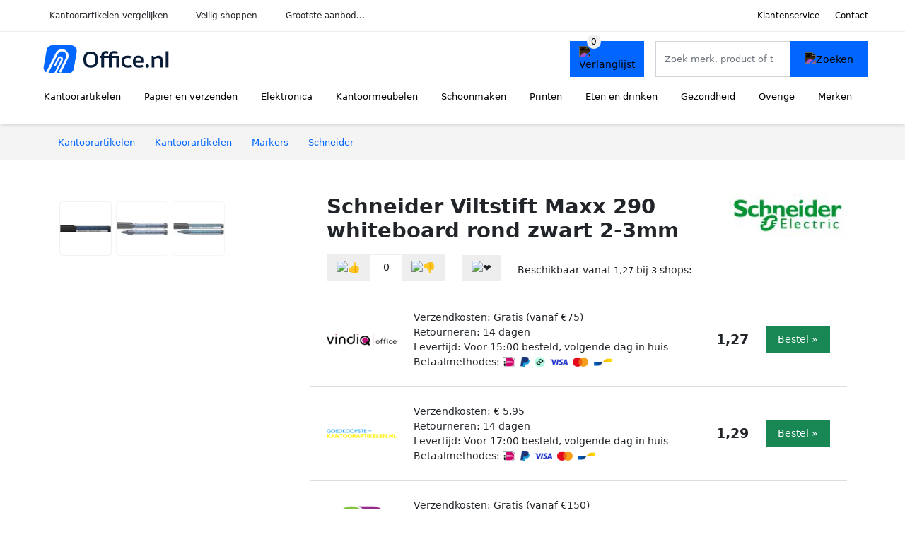

--- FILE ---
content_type: text/html; charset=UTF-8
request_url: https://office.nl/product/schneider-viltstift-290-whiteboard-rond-zwart-2-3mm-1-36921
body_size: 8120
content:
<!DOCTYPE html>
<html lang="nl-NL">
<head>
    <meta charset="UTF-8">

    <link rel="dns-prefetch" href="https://www.googletagmanager.com">
    <link rel="dns-prefetch" href="https://www.google-analytics.com">
    <link rel="dns-prefetch" href="https://fonts.gstatic.com">
    <link rel="preload" href="https://wct-2.com/wct.js" as="script">
    <link rel="preconnect" href="https://www.googletagmanager.com">
    <link rel="preconnect" href="https://www.google-analytics.com">

    <meta http-equiv="X-UA-Compatible" content="IE=edge">
    <meta name="viewport" content="width=device-width, initial-scale=1.0, minimum-scale=1.0, maximum-scale=5.0, user-scalable=yes">
    <title>Schneider Viltstift Maxx 290 whiteboard rond zwart 2-3mm - Office.nl</title>
    <meta name="robots" content="index,follow">
    <link rel="icon" href="/favicon.ico">

    
	<meta name="description" content="Marker met ronde punt voor whiteboard en flipover. Schrijfbreedte ca. 2 - 3 mm. Vrijwel reukloos en sneldrogend. Cap-off inkt, dat betekent dat de marker…">
	<link rel="canonical" href="https://office.nl/product/schneider-viltstift-290-whiteboard-rond-zwart-2-3mm-1-36921">
    <link rel="stylesheet" type="text/css" href="/resources/css/app.css?v=3.1.1" media="all" />
    
    <link rel="stylesheet" href="/resources/css/products.css?v=3.1.1">
        <link rel="dns-prefetch" href="https://www.googletagmanager.com">
        <script>
            (function(w, d, s, l, i) {
                w[l] = w[l] || [];
                w[l].push({
                    'gtm.start': new Date().getTime(),
                    event: 'gtm.js'
                });
                var f = d.getElementsByTagName(s)[0],
                    j = d.createElement(s),
                    dl = l != 'dataLayer' ? '&l=' + l : '';
                j.async = true;
                j.src =
                    'https://www.googletagmanager.com/gtm.js?id=' + i + dl;
                f.parentNode.insertBefore(j, f);
            })(window, document, 'script', 'dataLayer', 'GTM-P7M24VG');
        </script>
    
    <style>
         :root {
            --primary: 0, 102, 255;
            --primary-dark-theme: 65, 167, 255;
            --link-dark-theme: 65, 167, 255;
        }
    </style>

    

    <script type="text/javascript">
        (function(w, c, t, u) {
            w._wct = w._wct || {};
            w._wct = u;
            var s = c.createElement(t);
            s.type = 'text/javascript';
            s.async = true;
            s.src = 'https://wct-2.com/wct.js';
            var r = c.getElementsByTagName(t)[0];
            r.parentNode.insertBefore(s, r);
        }(window, document, 'script', {
            'uid': 'cVaViC',
            'google_tracking_id': '',
            'proxy': 'https://wct-2.com'
        }));
    </script>

    <meta property="og:title" content="Schneider Viltstift Maxx 290 whiteboard rond zwart 2-3mm…" />
    <meta property="og:description" content="Marker met ronde punt voor whiteboard en flipover.…" />
        <meta property="og:site_name" content="Office.nl" />
    <meta property="og:url" content="https://office.nl/product/schneider-viltstift-290-whiteboard-rond-zwart-2-3mm-1-36921" />

    
    <base href="https://office.nl/">
</head>

<body class="v3 site-office page-product ">
    <noscript><iframe src="https://www.googletagmanager.com/ns.html?id=GTM-P7M24VG" height="0" width="0" style="display:none;visibility:hidden"></iframe></noscript>    <div class="navbar d-none d-lg-flex navbar-expand-lg" id="navbar-top">
        <div class="container-fluid">
            <ul class="navbar-nav ul-checks">
                
                                <li class="nav-item">Kantoorartikelen vergelijken</li>
                                <li class="nav-item">Veilig  shoppen</li>
                                <li class="nav-item">Grootste aanbod...</li>            </ul>
            <ul class="navbar-nav ms-auto">
                <li class="nav-item"><a rel="nofollow" class="nav-link" href="/klantenservice">Klantenservice</a></li>
                <li class="nav-item"><a rel="nofollow" class="nav-link" href="/klantenservice/contact">Contact</a></li>
                            </ul>
        </div>
    </div>

    <nav class="navbar navbar-expand-lg navbar-light" id="navbar-main">
        <div class="container-fluid">
            <button id="menu-toggler" class="navbar-toggler" type="button" aria-label="Toggle navigation">
                <span class="navbar-toggler-icon"></span>
            </button>
            <a class="navbar-brand" href="https://office.nl/">
                <img src="/resources/img/office-logo.svg" alt="Office.nl" class="img-fluid" width="196px" height="30px">            </a>
                            <span class="btn btn-primary me-3 btn-wishlist mobile" data-route="/verlanglijst" title="Verlanglijst">
                    <img src="/resources/img/fas/heart.svg" alt="Verlanglijst" class="icon invert">
                </span>
                        <div class="collapse navbar-collapse" id="navbar-menu">
                <ul class="navbar-nav me-auto my-2 my-lg-0 navbar-nav-scroll">
                    <li class="nav-item dropdown"><a class="nav-link" href="/kantoorartikelen" >Kantoorartikelen</a>            <button class="nav-link dropdown-toggle btn btn-light" role="button" data-bs-toggle="dropdown" aria-expanded="false">
                <img src="/resources/img/far/chevron-down.svg" alt="⬇️" class="icon">
            </button>

                            <ul id="dropdown-master1" class="dropdown-menu full-width-dropdown p-0">
                    <div class="container d-flex d-md-block h-100">
                        <ul style="columns: 4;">
                            <li><a href="agendas">Agenda's</a></li><li><a href="briefopeners">Briefopeners</a></li><li><a href="etuis">Etuis</a></li><li><a href="gummen">Gummen</a></li><li><a href="klemborden">Klemborden</a></li><li><a href="krijtborden">Krijtborden</a></li><li><a href="mappen-en-ordners">Mappen en ordners</a></li><li><a href="markers">Markers</a></li><li><a href="memoblokdispensers">Memoblokdispensers</a></li><li><a href="nietmachines">Nietmachines</a></li><li><a href="paperclips">Paperclips</a></li><li><a href="penhouders">Penhouders</a></li><li><a href="perforators">Perforators</a></li><li><a href="plakbandapparaten">Plakbandapparaten</a></li><li><a href="plakbanden">Plakbanden</a></li><li><a href="presentatiemateriaal">Presentatiemateriaal</a></li><li><a href="scharen">Scharen</a></li><li><a href="schrijfwaren">Schrijfwaren</a></li><li><a href="stiften">Stiften</a></li>                        </ul>
                    </div>
                </ul>
                </li><li class="nav-item dropdown"><a class="nav-link" href="/papier-en-verzenden" >Papier en verzenden</a>            <button class="nav-link dropdown-toggle btn btn-light" role="button" data-bs-toggle="dropdown" aria-expanded="false">
                <img src="/resources/img/far/chevron-down.svg" alt="⬇️" class="icon">
            </button>

                            <ul id="dropdown-master2" class="dropdown-menu full-width-dropdown p-0">
                    <div class="container d-flex d-md-block h-100">
                        <ul style="columns: 4;">
                            <li><a href="enveloppen">Enveloppen</a></li><li><a href="etiketten">Etiketten</a></li><li><a href="fotopapier">Fotopapier</a></li><li><a href="gastenboeken">Gastenboeken</a></li><li><a href="inkjetpapier">Inkjetpapier</a></li><li><a href="kaarten">Kaarten</a></li><li><a href="kasboeken">Kasboeken</a></li><li><a href="labels">Labels</a></li><li><a href="laserpapier">Laserpapier</a></li><li><a href="memoblokken">Memoblokken</a></li><li><a href="notitieboeken">Notitieboeken</a></li><li><a href="pakketweegschalen">Pakketweegschalen</a></li><li><a href="papier">Papier</a></li><li><a href="papiermache">Papiermache</a></li><li><a href="planners">Planners</a></li><li><a href="postweegschalen">Postweegschalen</a></li><li><a href="rekeningblokken">Rekeningblokken</a></li><li><a href="schetsboeken">Schetsboeken</a></li><li><a href="schriften">Schriften</a></li><li><a href="schrijfblokken">Schrijfblokken</a></li><li><a href="spiraalblokken">Spiraalblokken</a></li><li><a href="systeemkaarten">Systeemkaarten</a></li><li><a href="verpakkingsmateriaal">Verpakkingsmateriaal</a></li><li><a href="verzendaccessoires">Verzendaccessoires</a></li><li><a href="verzenddozen">Verzenddozen</a></li><li><a href="verzendkokers">Verzendkokers</a></li><li><a href="verzendzakken">Verzendzakken</a></li>                        </ul>
                    </div>
                </ul>
                </li><li class="nav-item dropdown"><a class="nav-link" href="/elektronica" >Elektronica</a>            <button class="nav-link dropdown-toggle btn btn-light" role="button" data-bs-toggle="dropdown" aria-expanded="false">
                <img src="/resources/img/far/chevron-down.svg" alt="⬇️" class="icon">
            </button>

                            <ul id="dropdown-master3" class="dropdown-menu full-width-dropdown p-0">
                    <div class="container d-flex d-md-block h-100">
                        <ul style="columns: 4;">
                            <li><a href="batterijen">Batterijen</a></li><li><a href="desktops">Desktops</a></li><li><a href="extern-geheugen">Extern geheugen</a></li><li><a href="geldverwerking">Geldverwerking</a></li><li><a href="kabelhaspels">Kabelhaspels</a></li><li><a href="kabelmanagement">Kabelmanagement</a></li><li><a href="kabels">Kabels</a></li><li><a href="kantoormachines">Kantoormachines</a></li><li><a href="lamineerhoezen">Lamineerhoezen</a></li><li><a href="laptop-accessoires">Laptop accessoires</a></li><li><a href="laptops">Laptops</a></li><li><a href="monitoren">Monitoren</a></li><li><a href="netwerk">Netwerk</a></li><li><a href="opladers">Opladers</a></li><li><a href="papierversnipperaars">Papierversnipperaars</a></li><li><a href="powerbanks">Powerbanks</a></li><li><a href="randapparatuur">Randapparatuur</a></li><li><a href="tablets">Tablets</a></li><li><a href="telefoonhoesjes">Telefoonhoesjes</a></li><li><a href="ventilatoren">Ventilatoren</a></li>                        </ul>
                    </div>
                </ul>
                </li><li class="nav-item dropdown"><a class="nav-link" href="/kantoormeubelen" >Kantoormeubelen</a>            <button class="nav-link dropdown-toggle btn btn-light" role="button" data-bs-toggle="dropdown" aria-expanded="false">
                <img src="/resources/img/far/chevron-down.svg" alt="⬇️" class="icon">
            </button>

                            <ul id="dropdown-master5" class="dropdown-menu full-width-dropdown p-0">
                    <div class="container d-flex d-md-block h-100">
                        <ul style="columns: 4;">
                            <li><a href="afvalbakken">Afvalbakken</a></li><li><a href="badkamermeubelen">Badkamermeubelen</a></li><li><a href="banken">Banken</a></li><li><a href="brievenbussen">Brievenbussen</a></li><li><a href="bureau-accessoires">Bureau accessoires</a></li><li><a href="bureaufietsen">Bureaufietsen</a></li><li><a href="bureaus">Bureaus</a></li><li><a href="bureaustoelen">Bureaustoelen</a></li><li><a href="folderhouders">Folderhouders</a></li><li><a href="kantoordecoratie">Kantoordecoratie</a></li><li><a href="kantoorverlichting">Kantoorverlichting</a></li><li><a href="kapstokken">Kapstokken</a></li><li><a href="kasten">Kasten</a></li><li><a href="klokken">Klokken</a></li><li><a href="kluizen">Kluizen</a></li><li><a href="krukken">Krukken</a></li><li><a href="matten">Matten</a></li><li><a href="monitorarmen">Monitorarmen</a></li><li><a href="monitorstandaarden">Monitorstandaarden</a></li><li><a href="opbergen">Opbergen</a></li><li><a href="paraplubakken">Paraplubakken</a></li><li><a href="planborden">Planborden</a></li><li><a href="plantenbakken">Plantenbakken</a></li><li><a href="prikborden">Prikborden</a></li><li><a href="rekken">Rekken</a></li><li><a href="stoelen">Stoelen</a></li><li><a href="tafels">Tafels</a></li><li><a href="tijdschriftenhouders">Tijdschriftenhouders</a></li><li><a href="voetensteunen">Voetensteunen</a></li><li><a href="whiteboards">Whiteboards</a></li>                        </ul>
                    </div>
                </ul>
                </li><li class="nav-item dropdown"><a class="nav-link" href="/schoonmaken" >Schoonmaken</a>            <button class="nav-link dropdown-toggle btn btn-light" role="button" data-bs-toggle="dropdown" aria-expanded="false">
                <img src="/resources/img/far/chevron-down.svg" alt="⬇️" class="icon">
            </button>

                            <ul id="dropdown-master6" class="dropdown-menu full-width-dropdown p-0">
                    <div class="container d-flex d-md-block h-100">
                        <ul style="columns: 4;">
                            <li><a href="afvalzakken">Afvalzakken</a></li><li><a href="desinfectie">Desinfectie</a></li><li><a href="emmers">Emmers</a></li><li><a href="handdoekdispensers">Handdoekdispensers</a></li><li><a href="handschoenen">Handschoenen</a></li><li><a href="handzeep">Handzeep</a></li><li><a href="luchtverfrissers">Luchtverfrissers</a></li><li><a href="schoonmaakartikelen">Schoonmaakartikelen</a></li><li><a href="schoonmaakmiddelen">Schoonmaakmiddelen</a></li><li><a href="stofzuigers">Stofzuigers</a></li><li><a href="toiletpapier">Toiletpapier</a></li><li><a href="vaatwastabletten">Vaatwastabletten</a></li><li><a href="vuilniszakken">Vuilniszakken</a></li>                        </ul>
                    </div>
                </ul>
                </li><li class="nav-item dropdown"><a class="nav-link" href="/printen" >Printen</a>            <button class="nav-link dropdown-toggle btn btn-light" role="button" data-bs-toggle="dropdown" aria-expanded="false">
                <img src="/resources/img/far/chevron-down.svg" alt="⬇️" class="icon">
            </button>

                            <ul id="dropdown-master7" class="dropdown-menu full-width-dropdown p-0">
                    <div class="container d-flex d-md-block h-100">
                        <ul style="columns: 4;">
                            <li><a href="inktcartridges">Inktcartridges</a></li><li><a href="labeltapes">Labeltapes</a></li><li><a href="printers">Printers</a></li><li><a href="tonercartridges">Tonercartridges</a></li>                        </ul>
                    </div>
                </ul>
                </li><li class="nav-item dropdown"><a class="nav-link" href="/eten-en-drinken" >Eten en drinken</a>            <button class="nav-link dropdown-toggle btn btn-light" role="button" data-bs-toggle="dropdown" aria-expanded="false">
                <img src="/resources/img/far/chevron-down.svg" alt="⬇️" class="icon">
            </button>

                            <ul id="dropdown-master9" class="dropdown-menu full-width-dropdown p-0">
                    <div class="container d-flex d-md-block h-100">
                        <ul style="columns: 4;">
                            <li><a href="chocola">Chocola</a></li><li><a href="drinkyoghurt">Drinkyoghurt</a></li><li><a href="frisdranken">Frisdranken</a></li><li><a href="kantinegerei">Kantinegerei</a></li><li><a href="koeken">Koeken</a></li><li><a href="koffie">Koffie</a></li><li><a href="melk">Melk</a></li><li><a href="sauzen">Sauzen</a></li><li><a href="snacks">Snacks</a></li><li><a href="snoep">Snoep</a></li><li><a href="suiker">Suiker</a></li><li><a href="thee">Thee</a></li><li><a href="warm-eten">Warm eten</a></li><li><a href="water">Water</a></li>                        </ul>
                    </div>
                </ul>
                </li><li class="nav-item dropdown"><a class="nav-link" href="/gezondheid" >Gezondheid</a>            <button class="nav-link dropdown-toggle btn btn-light" role="button" data-bs-toggle="dropdown" aria-expanded="false">
                <img src="/resources/img/far/chevron-down.svg" alt="⬇️" class="icon">
            </button>

                            <ul id="dropdown-master10" class="dropdown-menu full-width-dropdown p-0">
                    <div class="container d-flex d-md-block h-100">
                        <ul style="columns: 4;">
                            <li><a href="ehbo-koffers">Ehbo koffers</a></li><li><a href="kompressen">Kompressen</a></li><li><a href="leesbrillen">Leesbrillen</a></li><li><a href="menstruatieproducten">Menstruatieproducten</a></li><li><a href="mondkapjes">Mondkapjes</a></li><li><a href="pleisters">Pleisters</a></li><li><a href="zonnebrandcreme">Zonnebrandcrème</a></li><li><a href="zonnebrillen">Zonnebrillen</a></li>                        </ul>
                    </div>
                </ul>
                </li><li class="nav-item dropdown"><a class="nav-link" href="/overige" >Overige</a>            <button class="nav-link dropdown-toggle btn btn-light" role="button" data-bs-toggle="dropdown" aria-expanded="false">
                <img src="/resources/img/far/chevron-down.svg" alt="⬇️" class="icon">
            </button>

                            <ul id="dropdown-master8" class="dropdown-menu full-width-dropdown p-0">
                    <div class="container d-flex d-md-block h-100">
                        <ul style="columns: 4;">
                            <li><a href="dagboeken">Dagboeken</a></li><li><a href="flashcards">Flashcards</a></li><li><a href="fotoalbums">Fotoalbums</a></li><li><a href="fournituren">Fournituren</a></li><li><a href="gereedschap">Gereedschap</a></li><li><a href="kalenders">Kalenders</a></li><li><a href="kleurboeken">Kleurboeken</a></li><li><a href="knutselartikelen">Knutselartikelen</a></li><li><a href="krijt">Krijt</a></li><li><a href="laptoptassen">Laptoptassen</a></li><li><a href="lijm">Lijm</a></li><li><a href="magneten">Magneten</a></li><li><a href="montagemateriaal">Montagemateriaal</a></li><li><a href="schilderspullen">Schilderspullen</a></li><li><a href="schoolagendas">Schoolagendas</a></li><li><a href="stickers">Stickers</a></li><li><a href="tassen">Tassen</a></li><li><a href="verf">Verf</a></li><li><a href="vriendenboekjes">Vriendenboekjes</a></li><li><a href="woordenboeken">Woordenboeken</a></li>                        </ul>
                    </div>
                </ul>
                </li><li class="nav-item "><a class="nav-link" href="/merken" >Merken</a></li>                </ul>

                                    <form id="searchbox" class="position-relative d-none d-lg-flex" method="GET" action="/zoeken">
                                                                        <span class="btn btn-primary me-3 btn-wishlist" data-route="/verlanglijst" title="Verlanglijst">
                            <img src="/resources/img/fas/heart.svg" alt="Verlanglijst" class="icon invert">
                        </span>
                        <div class="input-group input-group-border">
                                                        <input class="form-control main-search" type="search" name="q" autocomplete="off" placeholder="Zoek merk, product of trefwoord.." aria-label="Search" value="">
                            <button class="btn btn-primary" type="submit"><img src="/resources/img/fas/search.svg" alt="Zoeken" class="icon invert"></button>
                        </div>
                    </form>
                            </div>

        </div>
        <div id="navbar-full" class="container-fluid"></div>
    </nav>

    <form id="menu-searchbar" class="position-relative d-block d-lg-none p-2" method="GET" action="/zoeken">
        <div class="input-group mt-1">
            <input class="form-control main-search" type="search" name="q" autocomplete="off" placeholder="Zoek merk, product of trefwoord.." aria-label="Search" value="">
            <button class="btn btn-primary" type="submit"><img src="/resources/img/fas/search.svg" alt="Zoeken" class="icon invert"></button>
        </div>
    </form><section class="section-breadcrumb">
    <div class="container">
        <nav aria-label="breadcrumb">
            <ol class="breadcrumb" itemscope itemtype="http://schema.org/BreadcrumbList">
                <li itemprop="itemListElement" itemscope itemtype="http://schema.org/ListItem" class="breadcrumb-item"><a itemprop="item" href="/"><span itemprop="name">Kantoorartikelen</span><meta itemprop="position" content="1"></a></li>
<li itemprop="itemListElement" itemscope itemtype="http://schema.org/ListItem" class="breadcrumb-item"><a itemprop="item" href="kantoorartikelen"><span itemprop="name">Kantoorartikelen</span><meta itemprop="position" content="2"></a></li>
<li itemprop="itemListElement" itemscope itemtype="http://schema.org/ListItem" class="breadcrumb-item"><a itemprop="item" href="markers"><span itemprop="name">Markers</span><meta itemprop="position" content="3"></a></li>
<li itemprop="itemListElement" itemscope itemtype="http://schema.org/ListItem" class="breadcrumb-item"><a itemprop="item" href="schneider"><span itemprop="name">Schneider</span><meta itemprop="position" content="4"></a></li>
            </ol>
        </nav>
    </div>
</section>
<div itemscope itemtype=" http://schema.org/Product">
 <link itemprop="itemCondition" href="http://schema.org/NewCondition" />

 <section class="container section-product-detail mt-1 mt-lg-5">
 <div class="row">
 <div class="col-lg-4 col-sm-12 mb-1 mb-lg-5">
 <div class="product-sliders">
 <div class="product-slider">
 <picture class="img-fluid slide active" ss-max="899"><source media="(min-width: 0px) and (max-width: 412px)" srcset="/images/products/blokker/schneider-boardmarker-maxx-290-ronde-punt-zwart-3025.jpg?width=330 1x, /images/products/blokker/schneider-boardmarker-maxx-290-ronde-punt-zwart-3025.jpg?width=390 2x"><source media="(min-width: 412px) and (max-width: 480px)" srcset="/images/products/blokker/schneider-boardmarker-maxx-290-ronde-punt-zwart-3025.jpg?width=360 1x, /images/products/blokker/schneider-boardmarker-maxx-290-ronde-punt-zwart-3025.jpg?width=460 2x"><source media="(min-width: 480px) and (max-width: 768px)" srcset="/images/products/blokker/schneider-boardmarker-maxx-290-ronde-punt-zwart-3025.jpg?width=500 1x, /images/products/blokker/schneider-boardmarker-maxx-290-ronde-punt-zwart-3025.jpg?width=700 2x"><source media="(min-width: 768px)" srcset="/images/products/blokker/schneider-boardmarker-maxx-290-ronde-punt-zwart-3025.jpg?width=400 1x, /images/products/blokker/schneider-boardmarker-maxx-290-ronde-punt-zwart-3025.jpg?width=800 2x"><img width="190" height="250" src="/images/products/blokker/schneider-boardmarker-maxx-290-ronde-punt-zwart-3025.jpg" alt="Schneider Viltstift Maxx 290 whiteboard rond zwart 2-3mm - Foto 1" loading="eager"></picture><picture class="img-fluid slide " ss-max="898"><source media="(min-width: 0px) and (max-width: 412px)" srcset="/images/products/vindiq-office/schneider-whiteboardmarker-290-zwart-12533-1qtxtl.jpg?width=330 1x, /images/products/vindiq-office/schneider-whiteboardmarker-290-zwart-12533-1qtxtl.jpg?width=390 2x"><source media="(min-width: 412px) and (max-width: 480px)" srcset="/images/products/vindiq-office/schneider-whiteboardmarker-290-zwart-12533-1qtxtl.jpg?width=360 1x, /images/products/vindiq-office/schneider-whiteboardmarker-290-zwart-12533-1qtxtl.jpg?width=460 2x"><source media="(min-width: 480px) and (max-width: 768px)" srcset="/images/products/vindiq-office/schneider-whiteboardmarker-290-zwart-12533-1qtxtl.jpg?width=500 1x, /images/products/vindiq-office/schneider-whiteboardmarker-290-zwart-12533-1qtxtl.jpg?width=700 2x"><source media="(min-width: 768px)" srcset="/images/products/vindiq-office/schneider-whiteboardmarker-290-zwart-12533-1qtxtl.jpg?width=400 1x, /images/products/vindiq-office/schneider-whiteboardmarker-290-zwart-12533-1qtxtl.jpg?width=800 2x"><img width="190" height="250" src="/images/products/vindiq-office/schneider-whiteboardmarker-290-zwart-12533-1qtxtl.jpg" alt="Schneider Viltstift Maxx 290 whiteboard rond zwart 2-3mm - Foto 2" loading="lazy"></picture><picture class="img-fluid slide " ss-max="608"><source media="(min-width: 0px) and (max-width: 412px)" srcset="/images/products/goedkoopste-kantoorartikelennl/schneider-viltstift-maxx-290-whiteboard-rond-zwart-2-3mm-74759.jpg?width=330 1x, /images/products/goedkoopste-kantoorartikelennl/schneider-viltstift-maxx-290-whiteboard-rond-zwart-2-3mm-74759.jpg?width=390 2x"><source media="(min-width: 412px) and (max-width: 480px)" srcset="/images/products/goedkoopste-kantoorartikelennl/schneider-viltstift-maxx-290-whiteboard-rond-zwart-2-3mm-74759.jpg?width=360 1x, /images/products/goedkoopste-kantoorartikelennl/schneider-viltstift-maxx-290-whiteboard-rond-zwart-2-3mm-74759.jpg?width=460 2x"><source media="(min-width: 480px)" srcset="/images/products/goedkoopste-kantoorartikelennl/schneider-viltstift-maxx-290-whiteboard-rond-zwart-2-3mm-74759.jpg?width=400 1x, /images/products/goedkoopste-kantoorartikelennl/schneider-viltstift-maxx-290-whiteboard-rond-zwart-2-3mm-74759.jpg?width=608 2x"><img width="190" height="250" src="/images/products/goedkoopste-kantoorartikelennl/schneider-viltstift-maxx-290-whiteboard-rond-zwart-2-3mm-74759.jpg" alt="Schneider Viltstift Maxx 290 whiteboard rond zwart 2-3mm - Foto 3" loading="lazy"></picture> <button type="button" class="btn btn-light btn-slide-prev"><img class="icon" src="/resources/img/fas/chevron-left.svg" alt="⬅️"></button><button type="button" class="btn btn-light btn-slide-next"><img class="icon" src="/resources/img/fas/chevron-right.svg" alt="➡️"></button> <button type="button" class="btn btn-light btn-slide-fullscreen">
 <img class="icon" src="/resources/img/fas/search.svg" alt="Fullscreen openen">
 <img class="icon" src="/resources/img/fas/xmark-large.svg" alt="Fullscreen sluiten">
 </button>
 </div>
 <div class="product-slider-thumbs"><picture class="img-fluid slide active" ss-max="899"><source media="(min-width: 0px)" srcset="/images/products/blokker/schneider-boardmarker-maxx-290-ronde-punt-zwart-3025.jpg?width=90 1x, /images/products/blokker/schneider-boardmarker-maxx-290-ronde-punt-zwart-3025.jpg?width=180 2x"><img width="190" height="250" src="/images/products/blokker/schneider-boardmarker-maxx-290-ronde-punt-zwart-3025.jpg" alt="Schneider Viltstift Maxx 290 whiteboard rond zwart 2-3mm - Thumbnail 1"></picture><picture class="img-fluid slide " ss-max="898"><source media="(min-width: 0px)" srcset="/images/products/vindiq-office/schneider-whiteboardmarker-290-zwart-12533-1qtxtl.jpg?width=90 1x, /images/products/vindiq-office/schneider-whiteboardmarker-290-zwart-12533-1qtxtl.jpg?width=180 2x"><img width="190" height="250" src="/images/products/vindiq-office/schneider-whiteboardmarker-290-zwart-12533-1qtxtl.jpg" alt="Schneider Viltstift Maxx 290 whiteboard rond zwart 2-3mm - Thumbnail 2"></picture><picture class="img-fluid slide " ss-max="608"><source media="(min-width: 0px)" srcset="/images/products/goedkoopste-kantoorartikelennl/schneider-viltstift-maxx-290-whiteboard-rond-zwart-2-3mm-74759.jpg?width=90 1x, /images/products/goedkoopste-kantoorartikelennl/schneider-viltstift-maxx-290-whiteboard-rond-zwart-2-3mm-74759.jpg?width=180 2x"><img width="190" height="250" src="/images/products/goedkoopste-kantoorartikelennl/schneider-viltstift-maxx-290-whiteboard-rond-zwart-2-3mm-74759.jpg" alt="Schneider Viltstift Maxx 290 whiteboard rond zwart 2-3mm - Thumbnail 3"></picture></div> </div>
 </div>
 <div class="col-lg-8 col-sm-12 mb-3 mb-lg-5">
 <div class="row">
 <div class="col">
 <h1 itemprop="name">Schneider Viltstift Maxx 290 whiteboard rond zwart 2-3mm</h1>
 </div>
 <div class="col-12 col-lg-auto">
 
 <a href="/schneider">
 <img width="175" height="100" src="/images/brands/schneider-logo.jpg?long=175" alt="Schneider logo" class="product-brand-logo">
 </a>
 </div>
 </div>

 <div itemprop="offers" itemscope itemtype="https://schema.org/AggregateOffer"><div class="row align-items-center mt-2">
 <div class="col-auto">
 <div class="input-group input-group-votes">
 <button type="button" title="Omhoog stemmen" class="btn btn-light" data-id="1-36921" data-selected="false" data-vote-up>
 <img class="icon" src="/resources/img/fas/thumbs-up.svg" alt="👍">
 </button>
 <div class="input-group-text" data-vote-sum>0</div>
 <button type="button" title="Omlaag stemmen" class="btn btn-light" data-id="1-36921" data-selected="false" data-vote-down>
 <img class="icon" src="/resources/img/fas/thumbs-down.svg" alt="👎">
 </button>
 </div>
 </div>
 <div class="col-auto">
 <button type="button" title="Toevoegen aan verlanglijst" class="btn btn-heart" data-id="1-36921" data-wishlist-listener>
 <img class="icon" src="/resources/img/fas/heart.svg" alt="❤️">
 </button>
 </div><div class="col-auto mt-2 mt-mb-0">Beschikbaar vanaf <span itemprop="lowPrice" itemtype="number" content="1.27">1,27</span><meta itemprop="highPrice" itemtype="number" content="1.82"/> bij <span itemprop="offerCount" itemtype="number">3</span> shops:<meta itemprop="priceCurrency" content="EUR"/></div> <div class="row row-shop gx-2 gx-sm-4" data-load="[base64]" itemprop="offers" itemscope itemtype="https://schema.org/Offer">
 <link itemprop="availability" href="https://schema.org/InStock" />
 <link itemprop="itemCondition" href="http://schema.org/NewCondition" />
 <meta itemprop="priceCurrency" content="EUR" />

 <div class="col col-sm-3 col-md-2 col-lg-2 ps-logo" itemprop="seller" itemscope="itemscope" itemtype="http://schema.org/Organization">
 <img width=" 125" height="125" loading="lazy" src="/images/shops/vindiq-office-logo.png?long=125" alt="VindiQ Office" itemprop="logo">
 <meta itemprop="name" content="VindiQ Office" />
 </div>
 <div class="col ps-details">
 <div class="ps-shipping">
 Verzendkosten: Gratis (vanaf €75) </div>
 <div class="ps-retour">
 Retourneren: 14 dagen </div>
 <div class="ps-delivery">
 Levertijd: Voor 15:00 besteld, volgende dag in huis </div>
 <div class="ps-payment">
 Betaalmethodes:
 <img loading="lazy" class="img-fluid" 
 width="18" height="15"
 src="/resources/img/payment/ideal.png" 
 alt="iDEAL"><img loading="lazy" class="img-fluid" 
 width="13" height="15"
 src="/resources/img/payment/paypal.png" 
 alt="PayPal"><img loading="lazy" class="img-fluid" 
 width="15" height="15"
 src="/resources/img/payment/afterpay.png" 
 alt="Afterpay"><img loading="lazy" class="img-fluid" 
 width="25" height="15"
 src="/resources/img/payment/visa.png" 
 alt="Visa"><img loading="lazy" class="img-fluid" 
 width="22" height="15"
 src="/resources/img/payment/mastercard.png" 
 alt="Mastercard"><img loading="lazy" class="img-fluid" 
 width="25" height="15"
 src="/resources/img/payment/bancontant.png" 
 alt="Bancontant"> </div>
 </div>

 <div class="col-auto ps-prices">
 <span class="price" itemprop="price" content="1.27">1,27</span>
 </div>
 <div class="col-auto ps-button">
 <button class="btn btn-lg btn-success product-button">Bestel »</button> </div>
 </div>
 <div class="row row-shop gx-2 gx-sm-4" data-load="[base64]" itemprop="offers" itemscope itemtype="https://schema.org/Offer">
 <link itemprop="availability" href="https://schema.org/InStock" />
 <link itemprop="itemCondition" href="http://schema.org/NewCondition" />
 <meta itemprop="priceCurrency" content="EUR" />

 <div class="col col-sm-3 col-md-2 col-lg-2 ps-logo" itemprop="seller" itemscope="itemscope" itemtype="http://schema.org/Organization">
 <img width=" 125" height="125" loading="lazy" src="/images/shops/goedkoopste-kantoorartikelennl-logo.png?long=125" alt="Goedkoopste-kantoorartikelen.nl" itemprop="logo">
 <meta itemprop="name" content="Goedkoopste-kantoorartikelen.nl" />
 </div>
 <div class="col ps-details">
 <div class="ps-shipping">
 Verzendkosten: € 5,95 </div>
 <div class="ps-retour">
 Retourneren: 14 dagen </div>
 <div class="ps-delivery">
 Levertijd: Voor 17:00 besteld, volgende dag in huis </div>
 <div class="ps-payment">
 Betaalmethodes:
 <img loading="lazy" class="img-fluid" 
 width="18" height="15"
 src="/resources/img/payment/ideal.png" 
 alt="iDEAL"><img loading="lazy" class="img-fluid" 
 width="13" height="15"
 src="/resources/img/payment/paypal.png" 
 alt="PayPal"><img loading="lazy" class="img-fluid" 
 width="25" height="15"
 src="/resources/img/payment/visa.png" 
 alt="Visa"><img loading="lazy" class="img-fluid" 
 width="22" height="15"
 src="/resources/img/payment/mastercard.png" 
 alt="Mastercard"><img loading="lazy" class="img-fluid" 
 width="25" height="15"
 src="/resources/img/payment/bancontant.png" 
 alt="Bancontant"> </div>
 </div>

 <div class="col-auto ps-prices">
 <span class="price" itemprop="price" content="1.29">1,29</span>
 </div>
 <div class="col-auto ps-button">
 <button class="btn btn-lg btn-success product-button">Bestel »</button> </div>
 </div>
 <div class="row row-shop gx-2 gx-sm-4" data-load="[base64]" itemprop="offers" itemscope itemtype="https://schema.org/Offer">
 <link itemprop="availability" href="https://schema.org/InStock" />
 <link itemprop="itemCondition" href="http://schema.org/NewCondition" />
 <meta itemprop="priceCurrency" content="EUR" />

 <div class="col col-sm-3 col-md-2 col-lg-2 ps-logo" itemprop="seller" itemscope="itemscope" itemtype="http://schema.org/Organization">
 <img width=" 125" height="125" loading="lazy" src="/images/shops/office-deals-logo.png?long=125" alt="Office Deals" itemprop="logo">
 <meta itemprop="name" content="Office Deals" />
 </div>
 <div class="col ps-details">
 <div class="ps-shipping">
 Verzendkosten: Gratis (vanaf €150) </div>
 <div class="ps-retour">
 Retourneren: 14 dagen </div>
 <div class="ps-delivery">
 Levertijd: Voor 19:00 besteld, volgende dag in huis </div>
 <div class="ps-payment">
 Betaalmethodes:
 <img loading="lazy" class="img-fluid" 
 width="18" height="15"
 src="/resources/img/payment/ideal.png" 
 alt="iDEAL"><img loading="lazy" class="img-fluid" 
 width="13" height="15"
 src="/resources/img/payment/paypal.png" 
 alt="PayPal"><img loading="lazy" class="img-fluid" 
 width="25" height="15"
 src="/resources/img/payment/visa.png" 
 alt="Visa"><img loading="lazy" class="img-fluid" 
 width="22" height="15"
 src="/resources/img/payment/mastercard.png" 
 alt="Mastercard"><img loading="lazy" class="img-fluid" 
 width="15" height="15"
 src="/resources/img/payment/sofort.png" 
 alt="SOFORT"><img loading="lazy" class="img-fluid" 
 width="25" height="15"
 src="/resources/img/payment/bancontant.png" 
 alt="Bancontant"><img loading="lazy" class="img-fluid" 
 width="15" height="15"
 src="/resources/img/payment/americanexpress.png" 
 alt="American Express"><img loading="lazy" class="img-fluid" 
 width="22" height="15"
 src="/resources/img/payment/maestro.png" 
 alt="Maestro"> </div>
 </div>

 <div class="col-auto ps-prices">
 <span class="price" itemprop="price" content="1.82">1,82</span>
 </div>
 <div class="col-auto ps-button">
 <button class="btn btn-lg btn-success product-button">Bestel »</button> </div>
 </div>
 </div> </div>
 </div>
 </section>

 
 <section class="container section-product-info">
 <div>
 <h2>Specificaties</h2>
 <table class="table table-sm">
 <tbody>
 
 <tr>
 <th>Merk</th>
 <td itemprop="brand" itemtype="https://schema.org/Brand" itemscope>
 <a href="/schneider">
 <span itemprop="name">Schneider</span>
 </a>
 </td>
 </tr><tr><th>Kleur</th><td><span class="badge " style="background: #000000; ">Zwart</span> </td></tr>
 <tr>
 <th>Categorie</th>
 <td><a href="whiteboardmarkers">Whiteboardmarkers</a>, <a href="markers">Markers</a>, <a href="kantoorartikelen">Kantoorartikelen</a></td>
 </tr> </tbody>
 </table>
 </div>

 <div>
 <h2>Omschrijving</h2>
 <div itemprop="description">
 <h3>Schneider boardmarker Maxx 290 ronde punt zwart</h3><p>Marker met ronde punt voor whiteboard en flipover. Schrijfbreedte ca. 2 - 3 mm. Vrijwel reukloos en sneldrogend. Cap-off inkt, dat betekent dat de marker meerdere dagen zonder dop kan liggen zonder uit te drogen. Eenvoudig en schoon navulbaar met refill-station 665. De behuizing bestaat voor 95% uit gerecycled plastic. Schrijfkleur zwart.</p><p> &apos;Cap-off&apos; inkt, dat betekent dat de marker meerdere dagen zonder dop kan liggen zonder uit te drogen</p><h3>Schneider Whiteboardmarker 290 zwart</h3><p>Ronde punt. Schrijfbreedte: 2 - 3 mm. Neutrale geur, sneldrogend. Inkt cap-off, schrijft nog na 2 - 3 dagen zonder dopje. Kan ook gebruikt worden op flipcharts. Milieuvriendelijk productieproces<p>Vrijwel reukloos. Ronde punt. Droogt zonder dop niet uit. Droog afwisbaar. Sneldrogend. Schneider is Emas gecertificeerd. Schrijfbreedte 1, 5-3mm.</p><h3>Schneider Viltstift Maxx 290 whiteboard rond zwart 2-3mm</h3><p>* Vrijwel reukloos. * Ronde punt. * Droogt zonder dop niet uit. * Droog afwisbaar. * Sneldrogend. * Schneider is Emas gecertificeerd<p>Vrijwel reukloos.Ronde punt.Droogt zonder dop niet uit.Droog afwisbaar.Sneldrogend.Schneider is Emas gecertificeerd.1 stuk</p> </div>
 </div>

 <div>
 <div class="product-more">
 <b>Bekijk relevante kantoorartikelen</b><br>
 <a class="btn btn-light mt-2 me-2" href="/schneider?color=zwart">Zwarte Schneider kantoorartikelen</a><br><a class="btn btn-light mt-2 me-2" href="/whiteboardmarkers">Whiteboardmarkers</a><br><a class="btn btn-light mt-2 me-2" href="/whiteboardmarkers?color=zwart">Zwarte whiteboardmarkers</a><br> </div>

 <br><br>
 <h2>Referenties</h2>
 <table class="table table-sm">
 <tbody>
 
 <tr>
 <th>EAN</th>
 <td><span itemprop="gtin13">4004675000415</span></td>
 </tr>
 <tr>
 <th>SKU</th>
 <td><span itemprop="sku">635141</span>, <span itemprop="sku">1855354</span></td>
 </tr>
 <tr>
 <th>Tags</th>
 <td>C, Whiteboard-markers, Kantoorbenodigdheden, Schrijfinstrumenten, Boeken & kantoorartikelen, Whiteboard & whiteboard-accessoires, Whiteboard-accessoires, Schrijfwaren en correctie, Merkstiften</td>
 </tr>
 <tr class="product-share">
 <th>Delen</th>
 <td>
 <ul>
 <li><a target="_blank" rel="nofollow noopener" href="https://www.facebook.com/sharer/sharer.php?u=https://office.nl/product/schneider-viltstift-290-whiteboard-rond-zwart-2-3mm-1-36921">
 <img class="icon" alt="Delen op Facebook" src="/resources/img/fab/facebook-f.svg">
 </a></li>
 <li><a target="_blank" rel="nofollow noopener" href="http://twitter.com/share?url=https://office.nl/product/schneider-viltstift-290-whiteboard-rond-zwart-2-3mm-1-36921">
 <img class="icon" alt="Delen op Twitter" src="/resources/img/fab/twitter.svg"></i>
 </a></li>
 <li><a target="_blank" rel="nofollow noopener" href="http://pinterest.com/pin/create/button/?url=https://office.nl/product/schneider-viltstift-290-whiteboard-rond-zwart-2-3mm-1-36921">
 <img class="icon" alt="Delen op Pinterest" src="/resources/img/fab/pinterest.svg">
 </a></li>
 <li><a target="_blank" rel="nofollow noopener" href="mailto:?subject=Tip&body=Zie url: https://office.nl/product/schneider-viltstift-290-whiteboard-rond-zwart-2-3mm-1-36921">
 <img class="icon" alt="Delen via Mail" src="/resources/img/fas/envelope.svg">
 </a></li>
 </ul>
 </td>
 </tr>
 </tbody>
 </table>

 </div>
 </section>

 <section class="section-related-products container mt-1 mt-lg-5">
 <div class="h2">Vergelijkbare producten</div>
 <div class="row g-3">
 <a href="/product/schneider-viltstift-290-whiteboard-rond-rood-2-3mm-1-36266" class="col-product " data-id="1-36266"><picture class="img" ss-max="900"><source media="(min-width: 0px) and (max-width: 480px)" srcset="/images/products/blokker/schneider-whiteboardmarker-maxx-290-2-3-mm-rood-4820.jpg?width=200 1x, /images/products/blokker/schneider-whiteboardmarker-maxx-290-2-3-mm-rood-4820.jpg?width=400 2x"><source media="(min-width: 480px) and (max-width: 768px)" srcset="/images/products/blokker/schneider-whiteboardmarker-maxx-290-2-3-mm-rood-4820.jpg?width=400 1x, /images/products/blokker/schneider-whiteboardmarker-maxx-290-2-3-mm-rood-4820.jpg?width=800 2x"><source media="(min-width: 768px)" srcset="/images/products/blokker/schneider-whiteboardmarker-maxx-290-2-3-mm-rood-4820.jpg?width=300 1x, /images/products/blokker/schneider-whiteboardmarker-maxx-290-2-3-mm-rood-4820.jpg?width=600 2x"><img width="190" height="250" src="/images/products/blokker/schneider-whiteboardmarker-maxx-290-2-3-mm-rood-4820.jpg" alt="Schneider Viltstift Maxx 290 whiteboard rond rood 2-3mm" loading="lazy"></picture><span class="p-name">Schneider Viltstift Maxx 290 whiteboard rond rood 2-3mm</span><span class="p-shops">3 webshops</span><span class="p-price">&euro; 1,27</span></a><a href="/product/schneider-viltstift-290-whiteboard-rond-blauw-2-3mm-1-8945" class="col-product " data-id="1-8945"><picture class="img" ss-max="900"><source media="(min-width: 0px) and (max-width: 480px)" srcset="/images/products/vindiq-office/schneider-whiteboardmarker-290-blauw-978-1qtybh.jpg?width=200 1x, /images/products/vindiq-office/schneider-whiteboardmarker-290-blauw-978-1qtybh.jpg?width=400 2x"><source media="(min-width: 480px) and (max-width: 768px)" srcset="/images/products/vindiq-office/schneider-whiteboardmarker-290-blauw-978-1qtybh.jpg?width=400 1x, /images/products/vindiq-office/schneider-whiteboardmarker-290-blauw-978-1qtybh.jpg?width=800 2x"><source media="(min-width: 768px)" srcset="/images/products/vindiq-office/schneider-whiteboardmarker-290-blauw-978-1qtybh.jpg?width=300 1x, /images/products/vindiq-office/schneider-whiteboardmarker-290-blauw-978-1qtybh.jpg?width=600 2x"><img width="190" height="250" src="/images/products/vindiq-office/schneider-whiteboardmarker-290-blauw-978-1qtybh.jpg" alt="Schneider Viltstift Maxx 290 whiteboard rond blauw 2-3mm" loading="lazy"></picture><span class="p-name">Schneider Viltstift Maxx 290 whiteboard rond blauw 2-3mm</span><span class="p-shops">3 webshops</span><span class="p-price">&euro; 1,27</span></a><a href="/product/schneider-viltstift-290-whiteboard-rond-groen-2-3mm-1-23264" class="col-product " data-id="1-23264"><picture class="img" ss-max="900"><source media="(min-width: 0px) and (max-width: 480px)" srcset="/images/products/vindiq-office/schneider-whiteboardmarker-290-groen-11757-1qtxt2.jpg?width=200 1x, /images/products/vindiq-office/schneider-whiteboardmarker-290-groen-11757-1qtxt2.jpg?width=400 2x"><source media="(min-width: 480px) and (max-width: 768px)" srcset="/images/products/vindiq-office/schneider-whiteboardmarker-290-groen-11757-1qtxt2.jpg?width=400 1x, /images/products/vindiq-office/schneider-whiteboardmarker-290-groen-11757-1qtxt2.jpg?width=800 2x"><source media="(min-width: 768px)" srcset="/images/products/vindiq-office/schneider-whiteboardmarker-290-groen-11757-1qtxt2.jpg?width=300 1x, /images/products/vindiq-office/schneider-whiteboardmarker-290-groen-11757-1qtxt2.jpg?width=600 2x"><img width="190" height="250" src="/images/products/vindiq-office/schneider-whiteboardmarker-290-groen-11757-1qtxt2.jpg" alt="Schneider Viltstift Maxx 290 whiteboard rond groen 2-3mm" loading="lazy"></picture><span class="p-name">Schneider Viltstift Maxx 290 whiteboard rond groen 2-3mm</span><span class="p-shops">3 webshops</span><span class="p-price">&euro; 1,27</span></a> </div>
 </section>
 </div>
<link rel="stylesheet" href="/resources/css/footer.css?v=3.1.1">

<footer>
    <div class="container py-5">
        <div class="row justify-content-evenly align-items-center">
                            <div class="col-6 col-md-6 col-xl-auto mb-4 mb-md-0">
                    <div class="footer-block information-block">
                        <span class="h6">Populaire <a href="/categorieen">categorieën</a></span>
                        <ul class="list-unstyled">
                            <li><a href="kantoorartikelen">Kantoorartikelen</a></li><li><a href="papier-en-verzenden">Papier en verzenden</a></li><li><a href="elektronica">Elektronica</a></li><li><a href="kantoormeubelen">Kantoormeubelen</a></li><li><a href="schoonmaken">Schoonmaken</a></li><li><a href="printen">Printen</a></li>                        </ul>
                    </div>
                </div>
                            <div class="col-6 col-md-6 col-xl-auto mb-4 mb-md-0">
                    <div class="footer-block information-block">
                        <span class="h6">Populaire <a href="/merken">merken</a></span>
                        <ul class="list-unstyled">
                            
                                            <li>
                                                <a href="/edding">
                                                Edding kantoorartikelen
                                                </a>
                                            </li>
                                        
                                            <li>
                                                <a href="/quantore">
                                                Quantore kantoorartikelen
                                                </a>
                                            </li>
                                        
                                            <li>
                                                <a href="/hp">
                                                HP kantoorartikelen
                                                </a>
                                            </li>
                                        
                                            <li>
                                                <a href="/brother">
                                                Brother kantoorartikelen
                                                </a>
                                            </li>
                                        
                                            <li>
                                                <a href="/moleskine">
                                                Moleskine kantoorartikelen
                                                </a>
                                            </li>
                                                                </ul>
                    </div>
                </div>
            
            <div class="col-6 col-md-6 col-xl-auto mb-4 mb-md-0">
                <div class="footer-block links-block">
                    <span class="h6">Klantenservice</span>
                    <ul class="list-unstyled">
                        <li><a href="/klantenservice/retourneren-en-ruilen">Retourneren & ruilen</a></li>
                        <li><a href="/klantenservice/verzending-en-bezorging">Verzending & bezorging</a></li>
                        <li><a href="/klantenservice/status-van-bestelling">Status van bestelling</a></li>
                        <li><a href="/klantenservice/garantie-en-reparatie">Garantie & reparatie</a></li>
                        <li><a href="/klantenservice/betaalmogelijkheden">Betaalmogelijkheden</a></li>
                        <li><a href="/klantenservice/voorraad-en-beschikbaarheid">Voorraad & beschikbaarheid</a></li>
                    </ul>
                </div>
            </div>
            <div class="col-6 col-md-6 col-xl-auto mb-4 mb-md-0">
                <div class="footer-block links-block">
                    <span class="h6 mb-15">Over ons</span>
                    <ul class="list-unstyled">
                        <li><a href="/inspiratie">Inspiratie blog</a></li>
                        <li><a href="/klantenservice/contact">Contact</a></li>
                        <li><a href="/over-ons">Over ons</a></li>
                        <li><a href="/samenwerken">Samenwerken</a></li>
                        <li><a href="/over-ons#betrouwbaar">Betrouwbaarheid</a></li>
                        <li><a href="/privacy">Privacybeleid</a> & <a href="/disclaimer">Disclaimer</a></li>
                    </ul>
                </div>
            </div>
        </div>
    </div>


    <div class="bg-dark text-center py-5">
        <a class="logo" href="https://office.nl/">
            <img src="/resources/img/office-logo-invert.svg" alt="Office.nl" class="img-fluid" width="196px" height="30px">        </a>
        <div class="copyright">
            © 2026            
        </div>
    </div>
</footer>

<script src="/resources/js/app.js?v=3.1.1"></script>

<script src="/resources/js/product-detail.js?v=3.1.1"></script>
</body>

</html>